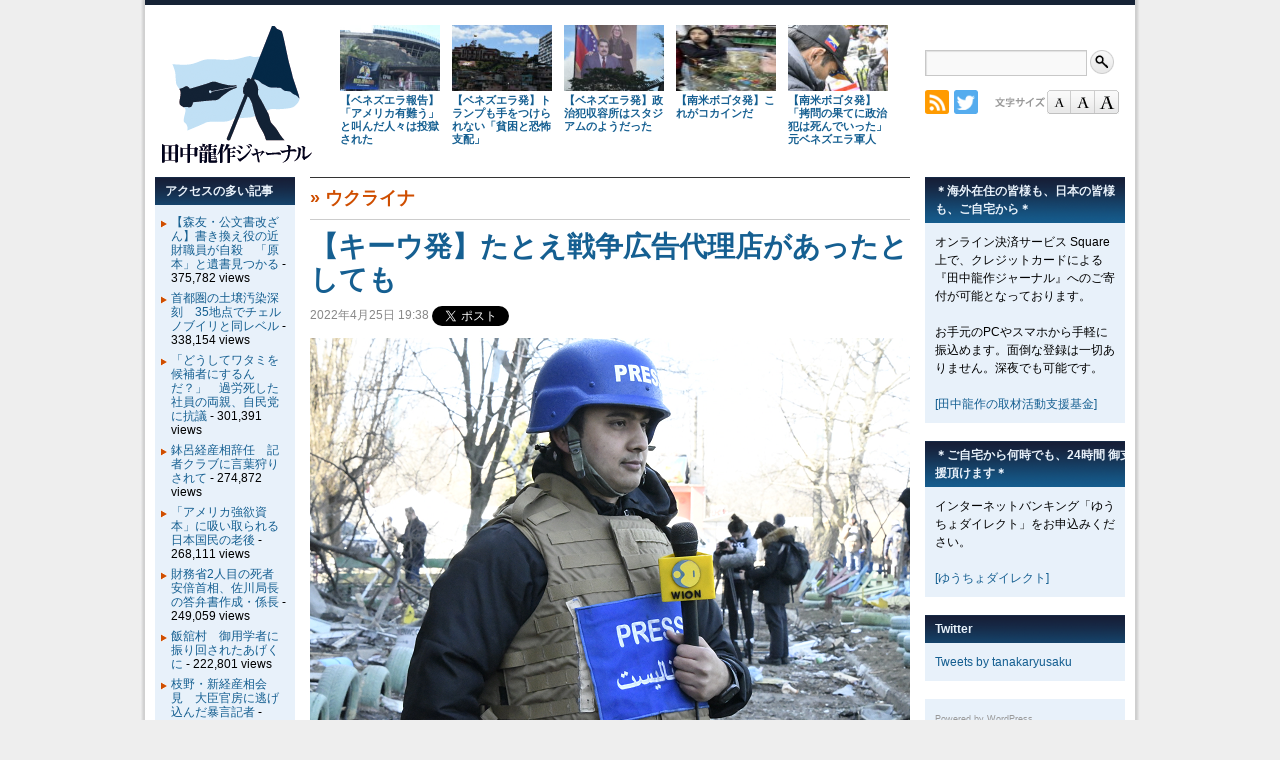

--- FILE ---
content_type: text/html; charset=UTF-8
request_url: https://tanakaryusaku.jp/2022/04/00027043
body_size: 16013
content:
<!DOCTYPE html>
<html lang="ja">
<head>
<meta charset="UTF-8" />
<meta name="viewport" content="target-densitydpi=device-dpi, width=device-width, maximum-scale=1.0, user-scalable=yes">
<meta name="keywords" content="田中龍作,たなかりゅうさく,タナカリュウサク,tanaka,ryusaku,ジャーナル,フリージャーナリスト,取材" />
<title>田中龍作ジャーナル | 【キーウ発】たとえ戦争広告代理店があったとしても</title>

<meta property="og:site_name" content="田中龍作ジャーナル" />
<meta property="og:title" content="【キーウ発】たとえ戦争広告代理店があったとしても" />
<meta property="og:url" content="https://tanakaryusaku.jp/2022/04/00027043" />
<meta property="og:type" content="article" />
<meta property="og:image" content="https://tanakaryusaku.jp/wp-content/themes/trj/images/logo_ogp.png" />
<meta property="og:locale" content="ja_JP" />

<link rel="icon" type="image/vnd.microsoft.icon" href="https://tanakaryusaku.jp/wp-content/themes/trj/images/favicon.ico" />
<link rel="stylesheet" href="https://tanakaryusaku.jp/wp-content/themes/trj/style.css?d=20150521" media="all" />
<link rel="stylesheet" href="https://tanakaryusaku.jp/wp-content/themes/trj/style2.css?d=20160221" media="screen, projection, tv" />
<link rel="stylesheet" href="https://tanakaryusaku.jp/wp-content/themes/trj/print.css?d=20150923" media="print" />
<link rel="stylesheet" href="https://tanakaryusaku.jp/wp-content/themes/trj/jquery.accessible-news-slider.css" media="all" />
<link rel="stylesheet" id="base-fontstyle-css" href="https://tanakaryusaku.jp/wp-content/themes/trj/fontchanger/style-medium.css" media="screen" />
<style>
<!--
#handheld { clear: both; overflow: hidden; display: block; margin: 0; width: 100%; text-align: center; }
#handheld ul#switcher { margin: 0; padding: 0; }
#handheld ul#switcher li { display: inline-block; margin: 1em 0; padding: 0.5em 1em; background-color: #155F91; }
#handheld ul#switcher li a { color: #fff; }
-->
</style>
<meta name='robots' content='max-image-preview:large' />
<link rel="alternate" title="oEmbed (JSON)" type="application/json+oembed" href="https://tanakaryusaku.jp/wp-json/oembed/1.0/embed?url=https%3A%2F%2Ftanakaryusaku.jp%2F2022%2F04%2F00027043" />
<link rel="alternate" title="oEmbed (XML)" type="text/xml+oembed" href="https://tanakaryusaku.jp/wp-json/oembed/1.0/embed?url=https%3A%2F%2Ftanakaryusaku.jp%2F2022%2F04%2F00027043&#038;format=xml" />
<style id='wp-img-auto-sizes-contain-inline-css' type='text/css'>
img:is([sizes=auto i],[sizes^="auto," i]){contain-intrinsic-size:3000px 1500px}
/*# sourceURL=wp-img-auto-sizes-contain-inline-css */
</style>
<style id='wp-emoji-styles-inline-css' type='text/css'>

	img.wp-smiley, img.emoji {
		display: inline !important;
		border: none !important;
		box-shadow: none !important;
		height: 1em !important;
		width: 1em !important;
		margin: 0 0.07em !important;
		vertical-align: -0.1em !important;
		background: none !important;
		padding: 0 !important;
	}
/*# sourceURL=wp-emoji-styles-inline-css */
</style>
<style id='wp-block-library-inline-css' type='text/css'>
:root{--wp-block-synced-color:#7a00df;--wp-block-synced-color--rgb:122,0,223;--wp-bound-block-color:var(--wp-block-synced-color);--wp-editor-canvas-background:#ddd;--wp-admin-theme-color:#007cba;--wp-admin-theme-color--rgb:0,124,186;--wp-admin-theme-color-darker-10:#006ba1;--wp-admin-theme-color-darker-10--rgb:0,107,160.5;--wp-admin-theme-color-darker-20:#005a87;--wp-admin-theme-color-darker-20--rgb:0,90,135;--wp-admin-border-width-focus:2px}@media (min-resolution:192dpi){:root{--wp-admin-border-width-focus:1.5px}}.wp-element-button{cursor:pointer}:root .has-very-light-gray-background-color{background-color:#eee}:root .has-very-dark-gray-background-color{background-color:#313131}:root .has-very-light-gray-color{color:#eee}:root .has-very-dark-gray-color{color:#313131}:root .has-vivid-green-cyan-to-vivid-cyan-blue-gradient-background{background:linear-gradient(135deg,#00d084,#0693e3)}:root .has-purple-crush-gradient-background{background:linear-gradient(135deg,#34e2e4,#4721fb 50%,#ab1dfe)}:root .has-hazy-dawn-gradient-background{background:linear-gradient(135deg,#faaca8,#dad0ec)}:root .has-subdued-olive-gradient-background{background:linear-gradient(135deg,#fafae1,#67a671)}:root .has-atomic-cream-gradient-background{background:linear-gradient(135deg,#fdd79a,#004a59)}:root .has-nightshade-gradient-background{background:linear-gradient(135deg,#330968,#31cdcf)}:root .has-midnight-gradient-background{background:linear-gradient(135deg,#020381,#2874fc)}:root{--wp--preset--font-size--normal:16px;--wp--preset--font-size--huge:42px}.has-regular-font-size{font-size:1em}.has-larger-font-size{font-size:2.625em}.has-normal-font-size{font-size:var(--wp--preset--font-size--normal)}.has-huge-font-size{font-size:var(--wp--preset--font-size--huge)}.has-text-align-center{text-align:center}.has-text-align-left{text-align:left}.has-text-align-right{text-align:right}.has-fit-text{white-space:nowrap!important}#end-resizable-editor-section{display:none}.aligncenter{clear:both}.items-justified-left{justify-content:flex-start}.items-justified-center{justify-content:center}.items-justified-right{justify-content:flex-end}.items-justified-space-between{justify-content:space-between}.screen-reader-text{border:0;clip-path:inset(50%);height:1px;margin:-1px;overflow:hidden;padding:0;position:absolute;width:1px;word-wrap:normal!important}.screen-reader-text:focus{background-color:#ddd;clip-path:none;color:#444;display:block;font-size:1em;height:auto;left:5px;line-height:normal;padding:15px 23px 14px;text-decoration:none;top:5px;width:auto;z-index:100000}html :where(.has-border-color){border-style:solid}html :where([style*=border-top-color]){border-top-style:solid}html :where([style*=border-right-color]){border-right-style:solid}html :where([style*=border-bottom-color]){border-bottom-style:solid}html :where([style*=border-left-color]){border-left-style:solid}html :where([style*=border-width]){border-style:solid}html :where([style*=border-top-width]){border-top-style:solid}html :where([style*=border-right-width]){border-right-style:solid}html :where([style*=border-bottom-width]){border-bottom-style:solid}html :where([style*=border-left-width]){border-left-style:solid}html :where(img[class*=wp-image-]){height:auto;max-width:100%}:where(figure){margin:0 0 1em}html :where(.is-position-sticky){--wp-admin--admin-bar--position-offset:var(--wp-admin--admin-bar--height,0px)}@media screen and (max-width:600px){html :where(.is-position-sticky){--wp-admin--admin-bar--position-offset:0px}}

/*# sourceURL=wp-block-library-inline-css */
</style><style id='global-styles-inline-css' type='text/css'>
:root{--wp--preset--aspect-ratio--square: 1;--wp--preset--aspect-ratio--4-3: 4/3;--wp--preset--aspect-ratio--3-4: 3/4;--wp--preset--aspect-ratio--3-2: 3/2;--wp--preset--aspect-ratio--2-3: 2/3;--wp--preset--aspect-ratio--16-9: 16/9;--wp--preset--aspect-ratio--9-16: 9/16;--wp--preset--color--black: #000000;--wp--preset--color--cyan-bluish-gray: #abb8c3;--wp--preset--color--white: #ffffff;--wp--preset--color--pale-pink: #f78da7;--wp--preset--color--vivid-red: #cf2e2e;--wp--preset--color--luminous-vivid-orange: #ff6900;--wp--preset--color--luminous-vivid-amber: #fcb900;--wp--preset--color--light-green-cyan: #7bdcb5;--wp--preset--color--vivid-green-cyan: #00d084;--wp--preset--color--pale-cyan-blue: #8ed1fc;--wp--preset--color--vivid-cyan-blue: #0693e3;--wp--preset--color--vivid-purple: #9b51e0;--wp--preset--gradient--vivid-cyan-blue-to-vivid-purple: linear-gradient(135deg,rgb(6,147,227) 0%,rgb(155,81,224) 100%);--wp--preset--gradient--light-green-cyan-to-vivid-green-cyan: linear-gradient(135deg,rgb(122,220,180) 0%,rgb(0,208,130) 100%);--wp--preset--gradient--luminous-vivid-amber-to-luminous-vivid-orange: linear-gradient(135deg,rgb(252,185,0) 0%,rgb(255,105,0) 100%);--wp--preset--gradient--luminous-vivid-orange-to-vivid-red: linear-gradient(135deg,rgb(255,105,0) 0%,rgb(207,46,46) 100%);--wp--preset--gradient--very-light-gray-to-cyan-bluish-gray: linear-gradient(135deg,rgb(238,238,238) 0%,rgb(169,184,195) 100%);--wp--preset--gradient--cool-to-warm-spectrum: linear-gradient(135deg,rgb(74,234,220) 0%,rgb(151,120,209) 20%,rgb(207,42,186) 40%,rgb(238,44,130) 60%,rgb(251,105,98) 80%,rgb(254,248,76) 100%);--wp--preset--gradient--blush-light-purple: linear-gradient(135deg,rgb(255,206,236) 0%,rgb(152,150,240) 100%);--wp--preset--gradient--blush-bordeaux: linear-gradient(135deg,rgb(254,205,165) 0%,rgb(254,45,45) 50%,rgb(107,0,62) 100%);--wp--preset--gradient--luminous-dusk: linear-gradient(135deg,rgb(255,203,112) 0%,rgb(199,81,192) 50%,rgb(65,88,208) 100%);--wp--preset--gradient--pale-ocean: linear-gradient(135deg,rgb(255,245,203) 0%,rgb(182,227,212) 50%,rgb(51,167,181) 100%);--wp--preset--gradient--electric-grass: linear-gradient(135deg,rgb(202,248,128) 0%,rgb(113,206,126) 100%);--wp--preset--gradient--midnight: linear-gradient(135deg,rgb(2,3,129) 0%,rgb(40,116,252) 100%);--wp--preset--font-size--small: 13px;--wp--preset--font-size--medium: 20px;--wp--preset--font-size--large: 36px;--wp--preset--font-size--x-large: 42px;--wp--preset--spacing--20: 0.44rem;--wp--preset--spacing--30: 0.67rem;--wp--preset--spacing--40: 1rem;--wp--preset--spacing--50: 1.5rem;--wp--preset--spacing--60: 2.25rem;--wp--preset--spacing--70: 3.38rem;--wp--preset--spacing--80: 5.06rem;--wp--preset--shadow--natural: 6px 6px 9px rgba(0, 0, 0, 0.2);--wp--preset--shadow--deep: 12px 12px 50px rgba(0, 0, 0, 0.4);--wp--preset--shadow--sharp: 6px 6px 0px rgba(0, 0, 0, 0.2);--wp--preset--shadow--outlined: 6px 6px 0px -3px rgb(255, 255, 255), 6px 6px rgb(0, 0, 0);--wp--preset--shadow--crisp: 6px 6px 0px rgb(0, 0, 0);}:where(.is-layout-flex){gap: 0.5em;}:where(.is-layout-grid){gap: 0.5em;}body .is-layout-flex{display: flex;}.is-layout-flex{flex-wrap: wrap;align-items: center;}.is-layout-flex > :is(*, div){margin: 0;}body .is-layout-grid{display: grid;}.is-layout-grid > :is(*, div){margin: 0;}:where(.wp-block-columns.is-layout-flex){gap: 2em;}:where(.wp-block-columns.is-layout-grid){gap: 2em;}:where(.wp-block-post-template.is-layout-flex){gap: 1.25em;}:where(.wp-block-post-template.is-layout-grid){gap: 1.25em;}.has-black-color{color: var(--wp--preset--color--black) !important;}.has-cyan-bluish-gray-color{color: var(--wp--preset--color--cyan-bluish-gray) !important;}.has-white-color{color: var(--wp--preset--color--white) !important;}.has-pale-pink-color{color: var(--wp--preset--color--pale-pink) !important;}.has-vivid-red-color{color: var(--wp--preset--color--vivid-red) !important;}.has-luminous-vivid-orange-color{color: var(--wp--preset--color--luminous-vivid-orange) !important;}.has-luminous-vivid-amber-color{color: var(--wp--preset--color--luminous-vivid-amber) !important;}.has-light-green-cyan-color{color: var(--wp--preset--color--light-green-cyan) !important;}.has-vivid-green-cyan-color{color: var(--wp--preset--color--vivid-green-cyan) !important;}.has-pale-cyan-blue-color{color: var(--wp--preset--color--pale-cyan-blue) !important;}.has-vivid-cyan-blue-color{color: var(--wp--preset--color--vivid-cyan-blue) !important;}.has-vivid-purple-color{color: var(--wp--preset--color--vivid-purple) !important;}.has-black-background-color{background-color: var(--wp--preset--color--black) !important;}.has-cyan-bluish-gray-background-color{background-color: var(--wp--preset--color--cyan-bluish-gray) !important;}.has-white-background-color{background-color: var(--wp--preset--color--white) !important;}.has-pale-pink-background-color{background-color: var(--wp--preset--color--pale-pink) !important;}.has-vivid-red-background-color{background-color: var(--wp--preset--color--vivid-red) !important;}.has-luminous-vivid-orange-background-color{background-color: var(--wp--preset--color--luminous-vivid-orange) !important;}.has-luminous-vivid-amber-background-color{background-color: var(--wp--preset--color--luminous-vivid-amber) !important;}.has-light-green-cyan-background-color{background-color: var(--wp--preset--color--light-green-cyan) !important;}.has-vivid-green-cyan-background-color{background-color: var(--wp--preset--color--vivid-green-cyan) !important;}.has-pale-cyan-blue-background-color{background-color: var(--wp--preset--color--pale-cyan-blue) !important;}.has-vivid-cyan-blue-background-color{background-color: var(--wp--preset--color--vivid-cyan-blue) !important;}.has-vivid-purple-background-color{background-color: var(--wp--preset--color--vivid-purple) !important;}.has-black-border-color{border-color: var(--wp--preset--color--black) !important;}.has-cyan-bluish-gray-border-color{border-color: var(--wp--preset--color--cyan-bluish-gray) !important;}.has-white-border-color{border-color: var(--wp--preset--color--white) !important;}.has-pale-pink-border-color{border-color: var(--wp--preset--color--pale-pink) !important;}.has-vivid-red-border-color{border-color: var(--wp--preset--color--vivid-red) !important;}.has-luminous-vivid-orange-border-color{border-color: var(--wp--preset--color--luminous-vivid-orange) !important;}.has-luminous-vivid-amber-border-color{border-color: var(--wp--preset--color--luminous-vivid-amber) !important;}.has-light-green-cyan-border-color{border-color: var(--wp--preset--color--light-green-cyan) !important;}.has-vivid-green-cyan-border-color{border-color: var(--wp--preset--color--vivid-green-cyan) !important;}.has-pale-cyan-blue-border-color{border-color: var(--wp--preset--color--pale-cyan-blue) !important;}.has-vivid-cyan-blue-border-color{border-color: var(--wp--preset--color--vivid-cyan-blue) !important;}.has-vivid-purple-border-color{border-color: var(--wp--preset--color--vivid-purple) !important;}.has-vivid-cyan-blue-to-vivid-purple-gradient-background{background: var(--wp--preset--gradient--vivid-cyan-blue-to-vivid-purple) !important;}.has-light-green-cyan-to-vivid-green-cyan-gradient-background{background: var(--wp--preset--gradient--light-green-cyan-to-vivid-green-cyan) !important;}.has-luminous-vivid-amber-to-luminous-vivid-orange-gradient-background{background: var(--wp--preset--gradient--luminous-vivid-amber-to-luminous-vivid-orange) !important;}.has-luminous-vivid-orange-to-vivid-red-gradient-background{background: var(--wp--preset--gradient--luminous-vivid-orange-to-vivid-red) !important;}.has-very-light-gray-to-cyan-bluish-gray-gradient-background{background: var(--wp--preset--gradient--very-light-gray-to-cyan-bluish-gray) !important;}.has-cool-to-warm-spectrum-gradient-background{background: var(--wp--preset--gradient--cool-to-warm-spectrum) !important;}.has-blush-light-purple-gradient-background{background: var(--wp--preset--gradient--blush-light-purple) !important;}.has-blush-bordeaux-gradient-background{background: var(--wp--preset--gradient--blush-bordeaux) !important;}.has-luminous-dusk-gradient-background{background: var(--wp--preset--gradient--luminous-dusk) !important;}.has-pale-ocean-gradient-background{background: var(--wp--preset--gradient--pale-ocean) !important;}.has-electric-grass-gradient-background{background: var(--wp--preset--gradient--electric-grass) !important;}.has-midnight-gradient-background{background: var(--wp--preset--gradient--midnight) !important;}.has-small-font-size{font-size: var(--wp--preset--font-size--small) !important;}.has-medium-font-size{font-size: var(--wp--preset--font-size--medium) !important;}.has-large-font-size{font-size: var(--wp--preset--font-size--large) !important;}.has-x-large-font-size{font-size: var(--wp--preset--font-size--x-large) !important;}
/*# sourceURL=global-styles-inline-css */
</style>

<style id='classic-theme-styles-inline-css' type='text/css'>
/*! This file is auto-generated */
.wp-block-button__link{color:#fff;background-color:#32373c;border-radius:9999px;box-shadow:none;text-decoration:none;padding:calc(.667em + 2px) calc(1.333em + 2px);font-size:1.125em}.wp-block-file__button{background:#32373c;color:#fff;text-decoration:none}
/*# sourceURL=/wp-includes/css/classic-themes.min.css */
</style>
<link rel='stylesheet' id='twentyten-block-style-css' href='https://tanakaryusaku.jp/wp-content/themes/twentyten/blocks.css?ver=20250220' type='text/css' media='all' />
<link rel="https://api.w.org/" href="https://tanakaryusaku.jp/wp-json/" /><link rel="alternate" title="JSON" type="application/json" href="https://tanakaryusaku.jp/wp-json/wp/v2/posts/27043" /><link rel="EditURI" type="application/rsd+xml" title="RSD" href="https://tanakaryusaku.jp/xmlrpc.php?rsd" />
<link rel="canonical" href="https://tanakaryusaku.jp/2022/04/00027043" />
<link rel='shortlink' href='https://tanakaryusaku.jp/?p=27043' />
<script type="text/javascript" src="https://tanakaryusaku.jp/wp-content/themes/trj/jquery.accessible-news-slider.js?d=20140710"></script>
<script>
  (function(i,s,o,g,r,a,m){i['GoogleAnalyticsObject']=r;i[r]=i[r]||function(){
  (i[r].q=i[r].q||[]).push(arguments)},i[r].l=1*new Date();a=s.createElement(o),
  m=s.getElementsByTagName(o)[0];a.async=1;a.src=g;m.parentNode.insertBefore(a,m)
  })(window,document,'script','//www.google-analytics.com/analytics.js','ga');

  ga('create', 'UA-22753601-1', 'auto');
  ga('send', 'pageview');

</script><!--[if lt IE 9]>
<script src="https://oss.maxcdn.com/html5shiv/3.7.2/html5shiv.min.js"></script>
<script src="https://oss.maxcdn.com/respond/1.4.2/respond.min.js"></script>
<![endif]-->
</head>

<body class="wp-singular post-template-default single single-post postid-27043 single-format-standard wp-theme-twentyten wp-child-theme-trj">
<div id="fb-root"></div>
<script>(function(d, s, id) {
  var js, fjs = d.getElementsByTagName(s)[0];
  if (d.getElementById(id)) return;
  js = d.createElement(s); js.id = id;
  js.src = "//connect.facebook.net/ja_JP/sdk.js#xfbml=1&version=v2.5";
  fjs.parentNode.insertBefore(js, fjs);
}(document, 'script', 'facebook-jssdk'));</script>
<div id="wrapper" class="hfeed">
	<div id="header">
		<div id="masthead">
			<div id="branding" role="banner">
								<div id="site-title">
					<span>
						<a href="https://tanakaryusaku.jp" title="田中龍作ジャーナル" rel="home"><img id="trjlogo" src="https://tanakaryusaku.jp/wp-content/themes/trj/images/logo_trjmark.gif" width="152" height="140" alt="田中龍作ジャーナル" /></a>
					</span>
				</div>

				
	<ul id="site-headline">

	<li class="headlinelist" id="post-33161">
		<a href="https://tanakaryusaku.jp/2026/01/00033161"><img width="155" height="103" src="https://tanakaryusaku.jp/wp-content/uploads/2026/01/31160f13a503ff295797b30dbc875721-155x103.jpg" class="attachment-post-thumbnail size-post-thumbnail wp-post-image" alt="" decoding="async" loading="lazy" srcset="https://tanakaryusaku.jp/wp-content/uploads/2026/01/31160f13a503ff295797b30dbc875721-155x103.jpg 155w, https://tanakaryusaku.jp/wp-content/uploads/2026/01/31160f13a503ff295797b30dbc875721-600x399.jpg 600w, https://tanakaryusaku.jp/wp-content/uploads/2026/01/31160f13a503ff295797b30dbc875721-768x511.jpg 768w, https://tanakaryusaku.jp/wp-content/uploads/2026/01/31160f13a503ff295797b30dbc875721-1536x1022.jpg 1536w, https://tanakaryusaku.jp/wp-content/uploads/2026/01/31160f13a503ff295797b30dbc875721-2048x1363.jpg 2048w" sizes="auto, (max-width: 155px) 100vw, 155px" /></a>
		<p class="thumbtitle"><a href="https://tanakaryusaku.jp/2026/01/00033161">【ベネズエラ報告】「アメリカ有難う」と叫んだ人々は投獄された</a></p>
	</li>
	<li class="headlinelist" id="post-33151">
		<a href="https://tanakaryusaku.jp/2026/01/00033151"><img width="155" height="103" src="https://tanakaryusaku.jp/wp-content/uploads/2026/01/5fef9f9a68992098adb6362664d35ba6-155x103.jpg" class="attachment-post-thumbnail size-post-thumbnail wp-post-image" alt="" decoding="async" loading="lazy" srcset="https://tanakaryusaku.jp/wp-content/uploads/2026/01/5fef9f9a68992098adb6362664d35ba6-155x103.jpg 155w, https://tanakaryusaku.jp/wp-content/uploads/2026/01/5fef9f9a68992098adb6362664d35ba6-600x399.jpg 600w, https://tanakaryusaku.jp/wp-content/uploads/2026/01/5fef9f9a68992098adb6362664d35ba6-768x511.jpg 768w, https://tanakaryusaku.jp/wp-content/uploads/2026/01/5fef9f9a68992098adb6362664d35ba6-1536x1022.jpg 1536w, https://tanakaryusaku.jp/wp-content/uploads/2026/01/5fef9f9a68992098adb6362664d35ba6-2048x1363.jpg 2048w" sizes="auto, (max-width: 155px) 100vw, 155px" /></a>
		<p class="thumbtitle"><a href="https://tanakaryusaku.jp/2026/01/00033151">【ベネズエラ発】トランプも手をつけられない「貧困と恐怖支配」</a></p>
	</li>
	<li class="headlinelist" id="post-33146">
		<a href="https://tanakaryusaku.jp/2026/01/00033146"><img width="155" height="103" src="https://tanakaryusaku.jp/wp-content/uploads/2026/01/04ae456fe5c71853e7514aef7084b2fd-155x103.jpg" class="attachment-post-thumbnail size-post-thumbnail wp-post-image" alt="" decoding="async" loading="lazy" srcset="https://tanakaryusaku.jp/wp-content/uploads/2026/01/04ae456fe5c71853e7514aef7084b2fd-155x103.jpg 155w, https://tanakaryusaku.jp/wp-content/uploads/2026/01/04ae456fe5c71853e7514aef7084b2fd-600x399.jpg 600w, https://tanakaryusaku.jp/wp-content/uploads/2026/01/04ae456fe5c71853e7514aef7084b2fd-768x511.jpg 768w, https://tanakaryusaku.jp/wp-content/uploads/2026/01/04ae456fe5c71853e7514aef7084b2fd-1536x1022.jpg 1536w, https://tanakaryusaku.jp/wp-content/uploads/2026/01/04ae456fe5c71853e7514aef7084b2fd-2048x1363.jpg 2048w" sizes="auto, (max-width: 155px) 100vw, 155px" /></a>
		<p class="thumbtitle"><a href="https://tanakaryusaku.jp/2026/01/00033146">【ベネズエラ発】政治犯収容所はスタジアムのようだった</a></p>
	</li>
	<li class="headlinelist" id="post-33139">
		<a href="https://tanakaryusaku.jp/2026/01/00033139"><img width="77" height="103" src="https://tanakaryusaku.jp/wp-content/uploads/2026/01/abbcd7b04b6de1c1c4730a0e58c18e6b-77x103.jpg" class="attachment-post-thumbnail size-post-thumbnail wp-post-image" alt="" decoding="async" loading="lazy" srcset="https://tanakaryusaku.jp/wp-content/uploads/2026/01/abbcd7b04b6de1c1c4730a0e58c18e6b-77x103.jpg 77w, https://tanakaryusaku.jp/wp-content/uploads/2026/01/abbcd7b04b6de1c1c4730a0e58c18e6b-600x800.jpg 600w, https://tanakaryusaku.jp/wp-content/uploads/2026/01/abbcd7b04b6de1c1c4730a0e58c18e6b-768x1024.jpg 768w, https://tanakaryusaku.jp/wp-content/uploads/2026/01/abbcd7b04b6de1c1c4730a0e58c18e6b-1152x1536.jpg 1152w, https://tanakaryusaku.jp/wp-content/uploads/2026/01/abbcd7b04b6de1c1c4730a0e58c18e6b.jpg 1536w" sizes="auto, (max-width: 77px) 100vw, 77px" /></a>
		<p class="thumbtitle"><a href="https://tanakaryusaku.jp/2026/01/00033139">【南米ボゴタ発】これがコカインだ</a></p>
	</li>
	<li class="headlinelist" id="post-33132">
		<a href="https://tanakaryusaku.jp/2026/01/00033132"><img width="155" height="103" src="https://tanakaryusaku.jp/wp-content/uploads/2026/01/55e25d84def18ebb4b61415d44076660-155x103.jpg" class="attachment-post-thumbnail size-post-thumbnail wp-post-image" alt="" decoding="async" loading="lazy" srcset="https://tanakaryusaku.jp/wp-content/uploads/2026/01/55e25d84def18ebb4b61415d44076660-155x103.jpg 155w, https://tanakaryusaku.jp/wp-content/uploads/2026/01/55e25d84def18ebb4b61415d44076660-600x400.jpg 600w, https://tanakaryusaku.jp/wp-content/uploads/2026/01/55e25d84def18ebb4b61415d44076660-768x512.jpg 768w, https://tanakaryusaku.jp/wp-content/uploads/2026/01/55e25d84def18ebb4b61415d44076660-1536x1024.jpg 1536w, https://tanakaryusaku.jp/wp-content/uploads/2026/01/55e25d84def18ebb4b61415d44076660-2048x1365.jpg 2048w" sizes="auto, (max-width: 155px) 100vw, 155px" /></a>
		<p class="thumbtitle"><a href="https://tanakaryusaku.jp/2026/01/00033132">【南米ボゴタ発】「拷問の果てに政治犯は死んでいった」元ベネズエラ軍人</a></p>
	</li>

</ul>
	<div class="search">
		<form role="search" method="get" id="searchform" action="https://tanakaryusaku.jp" >
			<label class="screen-reader-text" for="s">検索:</label>
			<input type="text" value="" name="s" id="s" />
			<input id="searchsubmit" type="image" alt="検索" src="https://tanakaryusaku.jp/wp-content/themes/trj/images/search.png">
		</form>
	</div>
	<ul id="site-gadget">
		<li class="menu-item"><a href="https://tanakaryusaku.jp/feed"><img src="https://tanakaryusaku.jp/wp-content/themes/trj/images/rss.png" width="24" height="24" alt="RSS" /></a></li>
		<li class="menu-item"><a href="https://twitter.com/tanakaryusaku"><img src="https://tanakaryusaku.jp/wp-content/themes/trj/images/twitter.png" width="24" height="24" alt="Twitter" /></a></li>
	</ul>
	<ul id="site-gadget2">
		<li class="menu-item2"><img src="https://tanakaryusaku.jp/wp-content/themes/trj/images/title_fontsize.gif" width="52" height="24" alt="文字サイズ" /></li>
		<li class="menu-item2"><a href="javascript:void(0);" onclick="fontchanger('style-small');"><img src="https://tanakaryusaku.jp/wp-content/themes/trj/images/btn_font_s.gif" width="24" height="24" alt="文字サイズ小" /></a></li>
		<li class="menu-item2"><a href="javascript:void(0);" onclick="fontchanger('style-medium');"><img src="https://tanakaryusaku.jp/wp-content/themes/trj/images/btn_font_m.gif" width="24" height="24" alt="文字サイズ中" /></a></li>
		<li class="menu-item2"><a href="javascript:void(0);" onclick="fontchanger('style-large');"><img src="https://tanakaryusaku.jp/wp-content/themes/trj/images/btn_font_l.gif" width="24" height="24" alt="文字サイズ大" /></a></li>
	</ul>
								</div><!-- #branding -->
			</div><!-- #masthead -->
	</div><!-- #header -->

	<div id="main">

		<div id="container">
			<div id="content" role="main">


				<div id="post-27043" class="post-27043 post type-post status-publish format-standard has-post-thumbnail hentry category-208">

<div class="cate-link">&raquo; <a href="https://tanakaryusaku.jp/category/%e6%b5%b7%e5%a4%96/%e3%82%a6%e3%82%af%e3%83%a9%e3%82%a4%e3%83%8a" rel="category tag">ウクライナ</a></div>

					<h1 class="entry-title">【キーウ発】たとえ戦争広告代理店があったとしても</h1>

					<div class="entry-meta">
					<div class="bookmarks">
<span>2022年4月25日 19:38</span>
<!-- Twitter button code -->
<a href="https://tanakaryusaku.jp/2022/04/00027043" class="twitter-share-button" data-lang="ja">Tweet</a>
<script>!function(d,s,id){var js,fjs=d.getElementsByTagName(s)[0],p=/^http:/.test(d.location)?'http':'https';if(!d.getElementById(id)){js=d.createElement(s);js.id=id;js.src=p+'://platform.twitter.com/widgets.js';fjs.parentNode.insertBefore(js,fjs);}}(document, 'script', 'twitter-wjs');</script>
<!-- Facebook like button code -->
<span class="facebook" style="margin-top:-2px;"><div class="fb-like" data-href="https://tanakaryusaku.jp/2022/04/00027043" data-layout="button_count" data-action="recommend" data-show-faces="false" data-share="false"></div></span>
</div><!-- .bookmarks -->
					</div><!-- .entry-meta -->

					<div class="entry-content">
						<div id="attachment_27044" style="width: 610px" class="wp-caption alignnone"><img fetchpriority="high" decoding="async" aria-describedby="caption-attachment-27044" src="https://tanakaryusaku.jp/wp-content/uploads/2022/04/f6b4c4133d6bff475a608dac14009c59.png" alt="" width="600" height="400" class="size-full wp-image-27044" srcset="https://tanakaryusaku.jp/wp-content/uploads/2022/04/f6b4c4133d6bff475a608dac14009c59.png 600w, https://tanakaryusaku.jp/wp-content/uploads/2022/04/f6b4c4133d6bff475a608dac14009c59-155x103.png 155w" sizes="(max-width: 600px) 100vw, 600px" /><p id="caption-attachment-27044" class="wp-caption-text">世界のメディアが現場で見ている。フェイクがあれば簡単に見抜かれる。＝3月14日、キーウ市内　撮影：田中龍作＝</p></div>
<p>　開戦から59日目、4月25日。</p>
<p>　ごく一部を除けば報道の自由を保障された国から訪れた数百人のジャーナリストが、ウクライナで取材活動を展開している。</p>
<p>　開戦前から現地入りしていたジャーナリストは、ツアーやメディアセンターの世話にならない。ちなみに私はツアーに参加したこともない。メディアセンターがどこにあるのかも知らない。</p>
<p>　遅くに到着しても気骨のあるジャーナリストはツアーのお世話にはならない。</p>
<p>　数えきれないほどの街や村を回った。各国の記者も同じだろう。略奪と殺戮と破壊はロシア軍の3点セットだった。</p>
<p>　住民から虐殺や略奪の話を聞いた時は「どこからそれを見ましたか？」と確認する。話が不自然でなく科学的であれば、証言は真実であるとみてよい。</p>
<p>　各国の記者も住民の証言を集めている。合計すれば証言の数は1万件を超えるだろう。1万件超が口裏を合わせるのは不可能である。</p>
<p>　どこの国の記者に聞いても殺戮と略奪と破壊はロシア軍の3点セットだ、というはずだ。</p>
<div id="attachment_27045" style="width: 610px" class="wp-caption alignnone"><img decoding="async" aria-describedby="caption-attachment-27045" src="https://tanakaryusaku.jp/wp-content/uploads/2022/04/98441355542bc1072469316e16ae957a.png" alt="" width="600" height="400" class="size-full wp-image-27045" srcset="https://tanakaryusaku.jp/wp-content/uploads/2022/04/98441355542bc1072469316e16ae957a.png 600w, https://tanakaryusaku.jp/wp-content/uploads/2022/04/98441355542bc1072469316e16ae957a-155x103.png 155w" sizes="(max-width: 600px) 100vw, 600px" /><p id="caption-attachment-27045" class="wp-caption-text"><br />開戦前、反ゼレンスキーデモで掲げられたプラカード。DICKTATORは独裁者と男性器（大統領はコメディアン時代、裸踊りで人気を博した）をかけたシャレだ。＝1月19日、大統領府前　撮影：田中龍作＝<br /></p></div>
<p>　湾岸戦争（1991年）やコソボ紛争（1990年代）の頃と決定的に違うのは、SNSの普及である。デッチあげは「ウソだ」とすぐに告発される。</p>
<p>　もう一つ決定的に違うのは、ウクライナでは言論の自由が保障されていることだ。ゼレンスキー大統領をクソミソにこき下ろしても許される。（写真参照）</p>
<p>　戦争広告代理店による捏造があったりしたら、住民がSNSで告発するだろう。それが今のところない。</p>
<p>　戦争広告代理店の影響を受けることのないフリーランスもウクライナから発信している。不肖田中もその一人だ。</p>
<p>　フリーランスがフェイクニュースを書けば、読者に愛想を尽かされ明日から飯が食えなくなる。</p>
<p>　「ネオナチ説」「自作自演説」を唱える言論人に共通するのは、虐殺の現場に一歩も足を踏み入れず、住民の話をひと言も聞いていないことだ。</p>
<p>　現場で取材を続けるジャーナリストの口から「ネオナチ説」「自作自演説」が出てくるのを一度も聞いたことがない。</p>
<p>　戦争広告代理店の有無に関係なく、真実は真実として表に出てくる。</p>
<div id="attachment_27046" style="width: 610px" class="wp-caption alignnone"><img decoding="async" aria-describedby="caption-attachment-27046" src="https://tanakaryusaku.jp/wp-content/uploads/2022/04/f120265ca5ce97ab2e554bfa5ed71ceb.png" alt="" width="600" height="400" class="size-full wp-image-27046" srcset="https://tanakaryusaku.jp/wp-content/uploads/2022/04/f120265ca5ce97ab2e554bfa5ed71ceb.png 600w, https://tanakaryusaku.jp/wp-content/uploads/2022/04/f120265ca5ce97ab2e554bfa5ed71ceb-155x103.png 155w" sizes="(max-width: 600px) 100vw, 600px" /><p id="caption-attachment-27046" class="wp-caption-text">ウクライナ軍によって激戦地から救出された住民。陰謀論者が唱えるような自作自演であれば、住民はこんなに安らいだ表情ではないはずだ。＝3月11日、イルピン　撮影：田中龍作＝</p></div>
<p>　　～終わり～</p>
<p>　　◇<br />
皆様のお力で、田中龍作は日本の新聞テレビが報道しない、ウクライナの実情を、伝えることができています。</p>
<p>通訳もリスクにさらすため高額の人件費がかかります。カードをこすりまくっての現地取材です。　↓</p>
											</div><!-- .entry-content -->


	<div id="donation">
		<h2 id="kikin-title">田中龍作の取材活動支援基金</h2>
		<h4 class="kikin-heading">■郵便局から振込みの場合</h4>
		<p>口座：ゆうちょ銀行<br />記号／10180　番号／62056751</p>
		<h4 class="kikin-heading">■郵便振替口座</h4>
		<p>口座記号番号／00170‐0‐306911</p>
		<h4 class="kikin-heading">■銀行から振込みの場合</h4>
		<p>口座：ゆうちょ銀行<br />店名／ゼロイチハチ・０一八（「ゆうちょ銀行」→「支店名」を読み出して『セ』を打って下さい）<br />
店番／018　預金種目／普通預金　口座番号／6205675　口座名／『田中龍作の取材活動支援基金』</p>
		<h4 class="kikin-heading">■ご足労をおかけしない為に</h4>
		<p>ゆうちょ銀行間で口座引き落としができます。一度窓口でお手続きして頂ければ、ATMに並んで頂く手間が省けます。印鑑と通帳をお持ち下さい。<br />
記号／10180　番号／62056751　口座名／タナカリュウサクノシュザイカツドウシエンキキン</p>
		<p><b>連絡先</b><br />
		<a href="mailto:tanakaryusaku@gmail.com">tanakaryusaku@gmail.com</a><br />
		<a href="http://twitter.com/tanakaryusaku" target="_blank">twitter.com/tanakaryusaku</a></p>
	</div><!-- #donation -->
					<div class="entry-utility">
						<span><a href="https://tanakaryusaku.jp/category/ウクライナ" rel="bookmark">ウクライナ</a></span>
											</div><!-- .entry-utility -->
				</div><!-- #post-## -->

		<div id="nav-below" class="navigation">
			<a href="https://tanakaryusaku.jp/2022/04/00027034" rel="prev">&laquo; 前のページへ</a>						<a href="https://tanakaryusaku.jp">トップヘ</a>
			<a href="https://tanakaryusaku.jp/2022/04/00027051" rel="next">次のページへ &raquo;</a>		</div><!-- #nav-below -->


<div class="categorylist">
<h3>ウクライナカテゴリのその他の記事</h3>
<ul>
<li><a href="https://tanakaryusaku.jp/2026/01/00033087">「上陸作戦」「渡河作戦」演習は本気度を示す</a></li>
<li><a href="https://tanakaryusaku.jp/2025/12/00033054">ロシアは和平合意に応じない　ウクライナの民も納得しない</a></li>
<li><a href="https://tanakaryusaku.jp/2025/12/00033034">日本が核を持つ時…</a></li>
<li><a href="https://tanakaryusaku.jp/2025/12/00033002">麦畑が国民と国土を守った</a></li>
<li><a href="https://tanakaryusaku.jp/2025/12/00032993">銃弾1発放たれなくとも戦争は悲惨である</a></li>
</ul>
</div>

			</div><!-- #content -->
		</div><!-- #container -->


		<div id="primary" class="widget-area" role="complementary">
			<ul class="xoxo">

<li id="custom_html-9" class="widget_text widget-container widget_custom_html"><h3 class="widget-title">＊海外在住の皆様も、日本の皆様も、ご自宅から＊</h3><div class="textwidget custom-html-widget">オンライン決済サービス Square上で、クレジットカードによる『田中龍作ジャーナル』へのご寄付が可能となっております。<br><br>
お手元のPCやスマホから手軽に振込めます。面倒な登録は一切ありません。深夜でも可能です。<br><br>
<a href="https://checkout.square.site/merchant/MLXCFCX3DAHRG/checkout/C4S6O3LPI66IXMK6QGYMWMUG" target="_blank" rel="noopener noreferrer">[田中龍作の取材活動支援基金]</a></div></li><li id="custom_html-10" class="widget_text widget-container widget_custom_html"><h3 class="widget-title">＊ご自宅から何時でも、24時間 御支援頂けます＊</h3><div class="textwidget custom-html-widget">インターネットバンキング「ゆうちょダイレクト」をお申込みください。<br><br>
<a href="https://www.jp-bank.japanpost.jp/direct/pc/dr_pc_index.html" target="_blank" rel="noopener noreferrer">[ゆうちょダイレクト]</a>
</div></li><li id="custom_html-5" class="widget_text widget-container widget_custom_html"><h3 class="widget-title">Twitter</h3><div class="textwidget custom-html-widget"><a class="twitter-timeline" width="100%" height="2000px"  href="https://twitter.com/tanakaryusaku?ref_src=twsrc%5Etfw">Tweets by tanakaryusaku</a> <script async src="https://platform.twitter.com/widgets.js" charset="utf-8"></script></div></li><li id="custom_html-6" class="widget_text widget-container widget_custom_html"><div class="textwidget custom-html-widget"><div class="meta-info"><a style="color:#999; font-size:75%;" href="/wp-login.php">Powered by WordPress</a></div></div></li>			</ul>
		</div><!-- #primary .widget-area -->


		<div id="secondary" class="widget-area" role="complementary">
			<ul class="xoxo">
				<li id="views-2" class="widget-container widget_views"><h3 class="widget-title">アクセスの多い記事</h3><ul>
<li><a href="https://tanakaryusaku.jp/2018/03/00017711" title="【森友・公文書改ざん】書き換え役の近財職員が自殺　「原本」と遺書見つかる">【森友・公文書改ざん】書き換え役の近財職員が自殺　「原本」と遺書見つかる</a> - 375,782 views</li><li><a href="https://tanakaryusaku.jp/2011/08/0002744" title="首都圏の土壌汚染深刻　35地点でチェルノブイリと同レベル">首都圏の土壌汚染深刻　35地点でチェルノブイリと同レベル</a> - 338,154 views</li><li><a href="https://tanakaryusaku.jp/2013/06/0007454" title="「どうしてワタミを候補者にするんだ？」　過労死した社員の両親、自民党に抗議">「どうしてワタミを候補者にするんだ？」　過労死した社員の両親、自民党に抗議</a> - 301,391 views</li><li><a href="https://tanakaryusaku.jp/2011/09/0002887" title="鉢呂経産相辞任　記者クラブに言葉狩りされて">鉢呂経産相辞任　記者クラブに言葉狩りされて</a> - 274,872 views</li><li><a href="https://tanakaryusaku.jp/2015/10/00012241" title="「アメリカ強欲資本」に吸い取られる日本国民の老後">「アメリカ強欲資本」に吸い取られる日本国民の老後</a> - 268,111 views</li><li><a href="https://tanakaryusaku.jp/2018/03/00017766" title="財務省2人目の死者　安倍首相、佐川局長の答弁書作成・係長">財務省2人目の死者　安倍首相、佐川局長の答弁書作成・係長</a> - 249,059 views</li><li><a href="https://tanakaryusaku.jp/2011/05/0002384" title="飯舘村　御用学者に振り回されたあげくに">飯舘村　御用学者に振り回されたあげくに</a> - 222,801 views</li><li><a href="https://tanakaryusaku.jp/2011/09/0002912" title="枝野・新経産相会見　大臣官房に逃げ込んだ暴言記者">枝野・新経産相会見　大臣官房に逃げ込んだ暴言記者</a> - 214,894 views</li><li><a href="https://tanakaryusaku.jp/2011/12/0003343" title="「冷温停止」 最後の合同会見で世紀の大ウソ">「冷温停止」 最後の合同会見で世紀の大ウソ</a> - 205,991 views</li><li><a href="https://tanakaryusaku.jp/2013/10/0008104" title="「ホームレスお断わり」　マック難民はどこへ行くのか">「ホームレスお断わり」　マック難民はどこへ行くのか</a> - 197,909 views</li></ul>
</li><li id="nav_menu-2" class="widget-container widget_nav_menu"><h3 class="widget-title">カテゴリー</h3><div class="menu-leftnavi-container"><ul id="menu-leftnavi" class="menu"><li id="menu-item-26311" class="menu-item menu-item-type-taxonomy menu-item-object-category current-post-ancestor menu-item-has-children menu-item-26311"><a href="https://tanakaryusaku.jp/category/%e6%b5%b7%e5%a4%96">海外</a>
<ul class="sub-menu">
	<li id="menu-item-9268" class="menu-item menu-item-type-taxonomy menu-item-object-category menu-item-9268"><a href="https://tanakaryusaku.jp/category/%e6%b5%b7%e5%a4%96/%e3%82%a2%e3%82%bc%e3%83%ab%e3%83%90%e3%82%a4%e3%82%b8%e3%83%a3%e3%83%b3">アゼルバイジャン</a></li>
	<li id="menu-item-9269" class="menu-item menu-item-type-taxonomy menu-item-object-category menu-item-9269"><a href="https://tanakaryusaku.jp/category/%e6%b5%b7%e5%a4%96/%e3%82%a2%e3%83%95%e3%82%ac%e3%83%8b%e3%82%b9%e3%82%bf%e3%83%b3">アフガニスタン</a></li>
	<li id="menu-item-9270" class="menu-item menu-item-type-taxonomy menu-item-object-category menu-item-9270"><a href="https://tanakaryusaku.jp/category/%e6%b5%b7%e5%a4%96/%e3%82%a2%e3%83%a1%e3%83%aa%e3%82%ab">アメリカ</a></li>
	<li id="menu-item-24040" class="menu-item menu-item-type-taxonomy menu-item-object-category menu-item-24040"><a href="https://tanakaryusaku.jp/category/%e6%b5%b7%e5%a4%96/%e3%82%a2%e3%83%ab%e3%83%a1%e3%83%8b%e3%82%a2">アルメニア</a></li>
	<li id="menu-item-9271" class="menu-item menu-item-type-taxonomy menu-item-object-category menu-item-9271"><a href="https://tanakaryusaku.jp/category/%e6%b5%b7%e5%a4%96/%e3%82%a4%e3%82%bf%e3%83%aa%e3%82%a2">イタリア</a></li>
	<li id="menu-item-9272" class="menu-item menu-item-type-taxonomy menu-item-object-category menu-item-9272"><a href="https://tanakaryusaku.jp/category/%e6%b5%b7%e5%a4%96/%e3%82%a4%e3%83%a9%e3%82%af">イラク</a></li>
	<li id="menu-item-9273" class="menu-item menu-item-type-taxonomy menu-item-object-category menu-item-9273"><a href="https://tanakaryusaku.jp/category/%e6%b5%b7%e5%a4%96/%e3%82%a4%e3%83%a9%e3%83%b3">イラン</a></li>
	<li id="menu-item-9274" class="menu-item menu-item-type-taxonomy menu-item-object-category menu-item-9274"><a href="https://tanakaryusaku.jp/category/%e6%b5%b7%e5%a4%96/%e3%82%a4%e3%83%b3%e3%83%89%e3%83%8d%e3%82%b7%e3%82%a2%ef%bc%88%e3%82%a2%e3%83%81%e3%82%a7%ef%bc%89">インドネシア（アチェ）</a></li>
	<li id="menu-item-9275" class="menu-item menu-item-type-taxonomy menu-item-object-category current-post-ancestor current-menu-parent current-post-parent menu-item-9275"><a href="https://tanakaryusaku.jp/category/%e6%b5%b7%e5%a4%96/%e3%82%a6%e3%82%af%e3%83%a9%e3%82%a4%e3%83%8a">ウクライナ</a></li>
	<li id="menu-item-9276" class="menu-item menu-item-type-taxonomy menu-item-object-category menu-item-9276"><a href="https://tanakaryusaku.jp/category/%e6%b5%b7%e5%a4%96/%e3%82%a8%e3%82%b8%e3%83%97%e3%83%88">エジプト</a></li>
	<li id="menu-item-9278" class="menu-item menu-item-type-taxonomy menu-item-object-category menu-item-9278"><a href="https://tanakaryusaku.jp/category/%e6%b5%b7%e5%a4%96/%e3%82%b0%e3%83%ab%e3%82%b8%e3%82%a2">グルジア</a></li>
	<li id="menu-item-9279" class="menu-item menu-item-type-taxonomy menu-item-object-category menu-item-9279"><a href="https://tanakaryusaku.jp/category/%e6%b5%b7%e5%a4%96/%e3%82%b3%e3%82%bd%e3%83%9c">コソボ</a></li>
	<li id="menu-item-33121" class="menu-item menu-item-type-taxonomy menu-item-object-category menu-item-33121"><a href="https://tanakaryusaku.jp/category/%e6%b5%b7%e5%a4%96/%e3%82%b3%e3%83%ad%e3%83%b3%e3%83%93%e3%82%a2">コロンビア</a></li>
	<li id="menu-item-9280" class="menu-item menu-item-type-taxonomy menu-item-object-category menu-item-9280"><a href="https://tanakaryusaku.jp/category/%e6%b5%b7%e5%a4%96/%e3%82%b7%e3%83%aa%e3%82%a2">シリア</a></li>
	<li id="menu-item-9281" class="menu-item menu-item-type-taxonomy menu-item-object-category menu-item-9281"><a href="https://tanakaryusaku.jp/category/%e6%b5%b7%e5%a4%96/%e3%82%b9%e3%83%9a%e3%82%a4%e3%83%b3">スペイン</a></li>
	<li id="menu-item-9282" class="menu-item menu-item-type-taxonomy menu-item-object-category menu-item-9282"><a href="https://tanakaryusaku.jp/category/%e6%b5%b7%e5%a4%96/%e3%82%b9%e3%83%aa%e3%83%a9%e3%83%b3%e3%82%ab">スリランカ</a></li>
	<li id="menu-item-9283" class="menu-item menu-item-type-taxonomy menu-item-object-category menu-item-9283"><a href="https://tanakaryusaku.jp/category/%e6%b5%b7%e5%a4%96/%e3%83%81%e3%82%a7%e3%83%ab%e3%83%8e%e3%83%96%e3%82%a4%e3%83%aa">チェルノブイリ</a></li>
	<li id="menu-item-9284" class="menu-item menu-item-type-taxonomy menu-item-object-category menu-item-9284"><a href="https://tanakaryusaku.jp/category/%e6%b5%b7%e5%a4%96/%e3%83%88%e3%83%ab%e3%82%b3">トルコ</a></li>
	<li id="menu-item-24041" class="menu-item menu-item-type-taxonomy menu-item-object-category menu-item-24041"><a href="https://tanakaryusaku.jp/category/%e6%b5%b7%e5%a4%96/%e3%83%8a%e3%82%b4%e3%83%ab%e3%83%8e%e3%82%ab%e3%83%a9%e3%83%90%e3%83%95">ナゴルノカラバフ</a></li>
	<li id="menu-item-17989" class="menu-item menu-item-type-taxonomy menu-item-object-category menu-item-17989"><a href="https://tanakaryusaku.jp/category/%e6%b5%b7%e5%a4%96/%e3%83%8f%e3%83%b3%e3%82%ac%e3%83%aa%e3%83%bc">ハンガリー</a></li>
	<li id="menu-item-17475" class="menu-item menu-item-type-taxonomy menu-item-object-category menu-item-17475"><a href="https://tanakaryusaku.jp/category/%e6%b5%b7%e5%a4%96/%e3%83%90%e3%83%b3%e3%82%b0%e3%83%a9%e3%83%87%e3%82%b7%e3%83%a5">バングラデシュ</a></li>
	<li id="menu-item-9259" class="menu-item menu-item-type-taxonomy menu-item-object-category menu-item-9259"><a href="https://tanakaryusaku.jp/category/%e6%b5%b7%e5%a4%96/%e3%83%91%e3%83%ac%e3%82%b9%e3%83%81%e3%83%8a%ef%bc%88%e3%82%ac%e3%82%b6%e3%83%bb%e8%a5%bf%e5%b2%b8%ef%bc%89">パレスチナ（ガザ・西岸）</a></li>
	<li id="menu-item-9286" class="menu-item menu-item-type-taxonomy menu-item-object-category menu-item-9286"><a href="https://tanakaryusaku.jp/category/%e6%b5%b7%e5%a4%96/%e3%83%93%e3%83%ab%e3%83%9e%ef%bc%88%e3%83%9f%e3%83%a3%e3%83%b3%e3%83%9e%e3%83%bc%ef%bc%89">ビルマ（ミャンマー）</a></li>
	<li id="menu-item-12456" class="menu-item menu-item-type-taxonomy menu-item-object-category menu-item-12456"><a href="https://tanakaryusaku.jp/category/%e6%b5%b7%e5%a4%96/%e3%83%95%e3%83%a9%e3%83%b3%e3%82%b9">フランス</a></li>
	<li id="menu-item-9287" class="menu-item menu-item-type-taxonomy menu-item-object-category menu-item-9287"><a href="https://tanakaryusaku.jp/category/%e6%b5%b7%e5%a4%96/%e3%83%96%e3%83%a9%e3%82%b8%e3%83%ab">ブラジル</a></li>
	<li id="menu-item-19649" class="menu-item menu-item-type-taxonomy menu-item-object-category menu-item-19649"><a href="https://tanakaryusaku.jp/category/%e6%b5%b7%e5%a4%96/%e3%83%99%e3%83%8d%e3%82%ba%e3%82%a8%e3%83%a9">ベネズエラ</a></li>
	<li id="menu-item-9288" class="menu-item menu-item-type-taxonomy menu-item-object-category menu-item-9288"><a href="https://tanakaryusaku.jp/category/%e6%b5%b7%e5%a4%96/%e3%83%aa%e3%83%88%e3%82%a2%e3%83%8b%e3%82%a2">リトアニア</a></li>
	<li id="menu-item-9289" class="menu-item menu-item-type-taxonomy menu-item-object-category menu-item-9289"><a href="https://tanakaryusaku.jp/category/%e6%b5%b7%e5%a4%96/%e3%83%aa%e3%83%93%e3%82%a2">リビア</a></li>
	<li id="menu-item-12457" class="menu-item menu-item-type-taxonomy menu-item-object-category menu-item-12457"><a href="https://tanakaryusaku.jp/category/%e6%b5%b7%e5%a4%96/%e3%83%ac%e3%83%90%e3%83%8e%e3%83%b3">レバノン</a></li>
	<li id="menu-item-9290" class="menu-item menu-item-type-taxonomy menu-item-object-category menu-item-9290"><a href="https://tanakaryusaku.jp/category/%e6%b5%b7%e5%a4%96/%e3%83%ad%e3%82%b7%e3%82%a2">ロシア</a></li>
	<li id="menu-item-21353" class="menu-item menu-item-type-taxonomy menu-item-object-category menu-item-21353"><a href="https://tanakaryusaku.jp/category/%e6%b5%b7%e5%a4%96/%e9%a6%99%e6%b8%af">香港</a></li>
	<li id="menu-item-14785" class="menu-item menu-item-type-taxonomy menu-item-object-category menu-item-14785"><a href="https://tanakaryusaku.jp/category/%e6%b5%b7%e5%a4%96/%e9%9f%93%e5%9b%bd">韓国</a></li>
	<li id="menu-item-9292" class="menu-item menu-item-type-taxonomy menu-item-object-category menu-item-9292"><a href="https://tanakaryusaku.jp/category/%e6%b5%b7%e5%a4%96/%e5%8c%97%e6%9c%9d%e9%ae%ae">北朝鮮</a></li>
</ul>
</li>
<li id="menu-item-9294" class="menu-item menu-item-type-taxonomy menu-item-object-category menu-item-has-children menu-item-9294"><a href="https://tanakaryusaku.jp/category/%e7%9a%87%e5%ae%a4/%e5%9b%bd%e5%86%85-%e5%9b%bd%e5%86%85">国内</a>
<ul class="sub-menu">
	<li id="menu-item-9255" class="menu-item menu-item-type-taxonomy menu-item-object-category menu-item-9255"><a href="https://tanakaryusaku.jp/category/%e7%9a%87%e5%ae%a4/%e5%8e%9f%e7%99%ba%e7%81%bd%e5%ae%b3">原発災害</a></li>
	<li id="menu-item-9265" class="menu-item menu-item-type-taxonomy menu-item-object-category menu-item-9265"><a href="https://tanakaryusaku.jp/category/%e7%9a%87%e5%ae%a4/%e3%82%a8%e3%83%8d%e3%83%ab%e3%82%ae%e3%83%bc">エネルギー</a></li>
	<li id="menu-item-9256" class="menu-item menu-item-type-taxonomy menu-item-object-category menu-item-9256"><a href="https://tanakaryusaku.jp/category/%e7%9a%87%e5%ae%a4/%e6%94%bf%e6%b2%bb">政治</a></li>
	<li id="menu-item-9257" class="menu-item menu-item-type-taxonomy menu-item-object-category menu-item-9257"><a href="https://tanakaryusaku.jp/category/%e7%9a%87%e5%ae%a4/%e9%81%b8%e6%8c%99">選挙</a></li>
	<li id="menu-item-9296" class="menu-item menu-item-type-taxonomy menu-item-object-category menu-item-9296"><a href="https://tanakaryusaku.jp/category/%e7%9a%87%e5%ae%a4/%e8%b2%a7%e5%9b%b0">貧困</a></li>
	<li id="menu-item-9258" class="menu-item menu-item-type-taxonomy menu-item-object-category menu-item-9258"><a href="https://tanakaryusaku.jp/category/%e7%9a%87%e5%ae%a4/%e6%97%a5%e7%b1%b3%e9%96%a2%e4%bf%82">日米関係</a></li>
	<li id="menu-item-9267" class="menu-item menu-item-type-taxonomy menu-item-object-category menu-item-9267"><a href="https://tanakaryusaku.jp/category/%e7%9a%87%e5%ae%a4/%e6%97%a5%e7%b1%b3%e9%96%a2%e4%bf%82/%e6%b2%96%e7%b8%84">沖縄</a></li>
	<li id="menu-item-9295" class="menu-item menu-item-type-taxonomy menu-item-object-category menu-item-9295"><a href="https://tanakaryusaku.jp/category/%e7%9a%87%e5%ae%a4/%e7%b5%8c%e6%b8%88">経済</a></li>
	<li id="menu-item-9266" class="menu-item menu-item-type-taxonomy menu-item-object-category menu-item-9266"><a href="https://tanakaryusaku.jp/category/%e7%9a%87%e5%ae%a4/%e6%86%b2%e6%b3%95">憲法</a></li>
	<li id="menu-item-9297" class="menu-item menu-item-type-taxonomy menu-item-object-category menu-item-9297"><a href="https://tanakaryusaku.jp/category/%e7%9a%87%e5%ae%a4/%e9%9b%87%e7%94%a8">雇用</a></li>
	<li id="menu-item-9261" class="menu-item menu-item-type-taxonomy menu-item-object-category menu-item-9261"><a href="https://tanakaryusaku.jp/category/%e7%9a%87%e5%ae%a4/%e9%9b%87%e7%94%a8/%e6%b4%be%e9%81%a3">派遣</a></li>
	<li id="menu-item-9293" class="menu-item menu-item-type-taxonomy menu-item-object-category menu-item-9293"><a href="https://tanakaryusaku.jp/category/%e7%9a%87%e5%ae%a4/%e8%b2%a7%e5%9b%b0/%e3%83%9b%e3%83%bc%e3%83%a0%e3%83%ac%e3%82%b9">ホームレス</a></li>
	<li id="menu-item-9298" class="menu-item menu-item-type-taxonomy menu-item-object-category menu-item-9298"><a href="https://tanakaryusaku.jp/category/%e7%9a%87%e5%ae%a4/%e9%ab%98%e9%bd%a2%e5%8c%96%e7%a4%be%e4%bc%9a">高齢化社会</a></li>
	<li id="menu-item-9277" class="menu-item menu-item-type-taxonomy menu-item-object-category menu-item-9277"><a href="https://tanakaryusaku.jp/category/%e6%b5%b7%e5%a4%96/%e3%82%aa%e3%83%aa%e3%83%b3%e3%83%94%e3%83%83%e3%82%af">オリンピック</a></li>
	<li id="menu-item-9299" class="menu-item menu-item-type-taxonomy menu-item-object-category menu-item-9299"><a href="https://tanakaryusaku.jp/category/%e7%9a%87%e5%ae%a4/%e7%b5%8c%e6%b8%88/%e7%af%89%e5%9c%b0%e7%a7%bb%e8%bb%a2">築地移転</a></li>
</ul>
</li>
<li id="menu-item-9252" class="menu-item menu-item-type-taxonomy menu-item-object-category menu-item-has-children menu-item-9252"><a href="https://tanakaryusaku.jp/category/%e3%82%b8%e3%83%a3%e3%83%bc%e3%83%8a%e3%83%aa%e3%82%ba%e3%83%a0">ジャーナリズム</a>
<ul class="sub-menu">
	<li id="menu-item-9264" class="menu-item menu-item-type-taxonomy menu-item-object-category menu-item-9264"><a href="https://tanakaryusaku.jp/category/%e3%82%b8%e3%83%a3%e3%83%bc%e3%83%8a%e3%83%aa%e3%82%ba%e3%83%a0/%e5%86%99%e7%9c%9f">写真</a></li>
	<li id="menu-item-9254" class="menu-item menu-item-type-taxonomy menu-item-object-category menu-item-9254"><a href="https://tanakaryusaku.jp/category/%e3%82%b8%e3%83%a3%e3%83%bc%e3%83%8a%e3%83%aa%e3%82%ba%e3%83%a0/%e4%ba%8b%e4%bb%b6">事件</a></li>
	<li id="menu-item-9263" class="menu-item menu-item-type-taxonomy menu-item-object-category menu-item-9263"><a href="https://tanakaryusaku.jp/category/%e3%82%b8%e3%83%a3%e3%83%bc%e3%83%8a%e3%83%aa%e3%82%ba%e3%83%a0/%e4%ba%8b%e4%bb%b6/%e5%8f%af%e8%a6%96%e5%8c%96">可視化</a></li>
	<li id="menu-item-9253" class="menu-item menu-item-type-taxonomy menu-item-object-category menu-item-9253"><a href="https://tanakaryusaku.jp/category/%e3%82%b8%e3%83%a3%e3%83%bc%e3%83%8a%e3%83%aa%e3%82%ba%e3%83%a0/%e5%b9%b3%e5%92%8c">平和</a></li>
</ul>
</li>
<li id="menu-item-9262" class="menu-item menu-item-type-taxonomy menu-item-object-category menu-item-has-children menu-item-9262"><a href="https://tanakaryusaku.jp/category/%e3%81%8a%e7%9f%a5%e3%82%89%e3%81%9b">お知らせ</a>
<ul class="sub-menu">
	<li id="menu-item-9260" class="menu-item menu-item-type-taxonomy menu-item-object-category menu-item-9260"><a href="https://tanakaryusaku.jp/category/%e3%81%8a%e7%9f%a5%e3%82%89%e3%81%9b/%e4%bc%9a%e8%a8%88%e5%a0%b1%e5%91%8a">会計報告</a></li>
</ul>
</li>
<li id="menu-item-9301" class="menu-item menu-item-type-post_type menu-item-object-page menu-item-9301"><a href="https://tanakaryusaku.jp/donation">田中龍作の取材活動支援基金</a></li>
</ul></div></li>			</ul>
		</div><!-- #secondary .widget-area -->

	</div><!-- #main -->


	<div class="gotop"><a href="#header">▲ページの先頭へ戻る</a></div>
	<div id="footer" role="contentinfo">
		<div id="colophon">

			<div id="site-info">Copyright &#169;2026 Tanaka Ryusaku Journal. All Rights Reserved.</div><!-- #site-info -->
		</div><!-- #colophon -->
	</div><!-- #footer -->
</div><!-- #wrapper -->

<script type="speculationrules">
{"prefetch":[{"source":"document","where":{"and":[{"href_matches":"/*"},{"not":{"href_matches":["/wp-*.php","/wp-admin/*","/wp-content/uploads/*","/wp-content/*","/wp-content/plugins/*","/wp-content/themes/trj/*","/wp-content/themes/twentyten/*","/*\\?(.+)"]}},{"not":{"selector_matches":"a[rel~=\"nofollow\"]"}},{"not":{"selector_matches":".no-prefetch, .no-prefetch a"}}]},"eagerness":"conservative"}]}
</script>
<script id="wp-emoji-settings" type="application/json">
{"baseUrl":"https://s.w.org/images/core/emoji/17.0.2/72x72/","ext":".png","svgUrl":"https://s.w.org/images/core/emoji/17.0.2/svg/","svgExt":".svg","source":{"concatemoji":"https://tanakaryusaku.jp/wp-includes/js/wp-emoji-release.min.js?ver=6.9"}}
</script>
<script type="module">
/* <![CDATA[ */
/*! This file is auto-generated */
const a=JSON.parse(document.getElementById("wp-emoji-settings").textContent),o=(window._wpemojiSettings=a,"wpEmojiSettingsSupports"),s=["flag","emoji"];function i(e){try{var t={supportTests:e,timestamp:(new Date).valueOf()};sessionStorage.setItem(o,JSON.stringify(t))}catch(e){}}function c(e,t,n){e.clearRect(0,0,e.canvas.width,e.canvas.height),e.fillText(t,0,0);t=new Uint32Array(e.getImageData(0,0,e.canvas.width,e.canvas.height).data);e.clearRect(0,0,e.canvas.width,e.canvas.height),e.fillText(n,0,0);const a=new Uint32Array(e.getImageData(0,0,e.canvas.width,e.canvas.height).data);return t.every((e,t)=>e===a[t])}function p(e,t){e.clearRect(0,0,e.canvas.width,e.canvas.height),e.fillText(t,0,0);var n=e.getImageData(16,16,1,1);for(let e=0;e<n.data.length;e++)if(0!==n.data[e])return!1;return!0}function u(e,t,n,a){switch(t){case"flag":return n(e,"\ud83c\udff3\ufe0f\u200d\u26a7\ufe0f","\ud83c\udff3\ufe0f\u200b\u26a7\ufe0f")?!1:!n(e,"\ud83c\udde8\ud83c\uddf6","\ud83c\udde8\u200b\ud83c\uddf6")&&!n(e,"\ud83c\udff4\udb40\udc67\udb40\udc62\udb40\udc65\udb40\udc6e\udb40\udc67\udb40\udc7f","\ud83c\udff4\u200b\udb40\udc67\u200b\udb40\udc62\u200b\udb40\udc65\u200b\udb40\udc6e\u200b\udb40\udc67\u200b\udb40\udc7f");case"emoji":return!a(e,"\ud83e\u1fac8")}return!1}function f(e,t,n,a){let r;const o=(r="undefined"!=typeof WorkerGlobalScope&&self instanceof WorkerGlobalScope?new OffscreenCanvas(300,150):document.createElement("canvas")).getContext("2d",{willReadFrequently:!0}),s=(o.textBaseline="top",o.font="600 32px Arial",{});return e.forEach(e=>{s[e]=t(o,e,n,a)}),s}function r(e){var t=document.createElement("script");t.src=e,t.defer=!0,document.head.appendChild(t)}a.supports={everything:!0,everythingExceptFlag:!0},new Promise(t=>{let n=function(){try{var e=JSON.parse(sessionStorage.getItem(o));if("object"==typeof e&&"number"==typeof e.timestamp&&(new Date).valueOf()<e.timestamp+604800&&"object"==typeof e.supportTests)return e.supportTests}catch(e){}return null}();if(!n){if("undefined"!=typeof Worker&&"undefined"!=typeof OffscreenCanvas&&"undefined"!=typeof URL&&URL.createObjectURL&&"undefined"!=typeof Blob)try{var e="postMessage("+f.toString()+"("+[JSON.stringify(s),u.toString(),c.toString(),p.toString()].join(",")+"));",a=new Blob([e],{type:"text/javascript"});const r=new Worker(URL.createObjectURL(a),{name:"wpTestEmojiSupports"});return void(r.onmessage=e=>{i(n=e.data),r.terminate(),t(n)})}catch(e){}i(n=f(s,u,c,p))}t(n)}).then(e=>{for(const n in e)a.supports[n]=e[n],a.supports.everything=a.supports.everything&&a.supports[n],"flag"!==n&&(a.supports.everythingExceptFlag=a.supports.everythingExceptFlag&&a.supports[n]);var t;a.supports.everythingExceptFlag=a.supports.everythingExceptFlag&&!a.supports.flag,a.supports.everything||((t=a.source||{}).concatemoji?r(t.concatemoji):t.wpemoji&&t.twemoji&&(r(t.twemoji),r(t.wpemoji)))});
//# sourceURL=https://tanakaryusaku.jp/wp-includes/js/wp-emoji-loader.min.js
/* ]]> */
</script>

<script src="https://code.jquery.com/jquery-1.11.3.min.js"></script>
<script src="https://tanakaryusaku.jp/wp-content/themes/trj/jquery.cookie.js"></script>
<script>
//<![CDATA[
$(function(){
	$('.gotop a').click(function(){
		$('html,body').animate({ scrollTop: 0 }, 500);
		return false;
	});
});

(function($){
	$('#base-fontstyle-css').attr({href:$.cookie('stylename')});
})(jQuery);
function fontchanger(cssname){
	var random = Math.random();
	var siteurl = 'https://tanakaryusaku.jp/';
	var cssurl= siteurl+'wp-content/themes/trj/fontchanger/'+cssname+'.css?'+random;
	$('#base-fontstyle-css').attr({href:cssurl});
	$.cookie('stylename',cssurl,{expires:30,path:'/'});
}

(function($){
var spcss = $.cookie('devicehref');
if(spcss == null) {
	$('#responsive').attr('href', 'https://tanakaryusaku.jp/wp-content/themes/trj/responsive.css');
} else {
	$('#responsive').attr({href:$.cookie('devicehref')});
}
})(jQuery);
function dvchanger(dvcss){
	var random = Math.random();
	var siteurl = 'https://tanakaryusaku.jp/';
	var cssurl = siteurl+'wp-content/themes/trj/'+dvcss+'.css?'+random;
	$('#responsive').attr({href:cssurl});
	$.cookie('devicehref',cssurl,{expires:30,path:'/'});
}
//]]>
</script>
</body>
</html>
